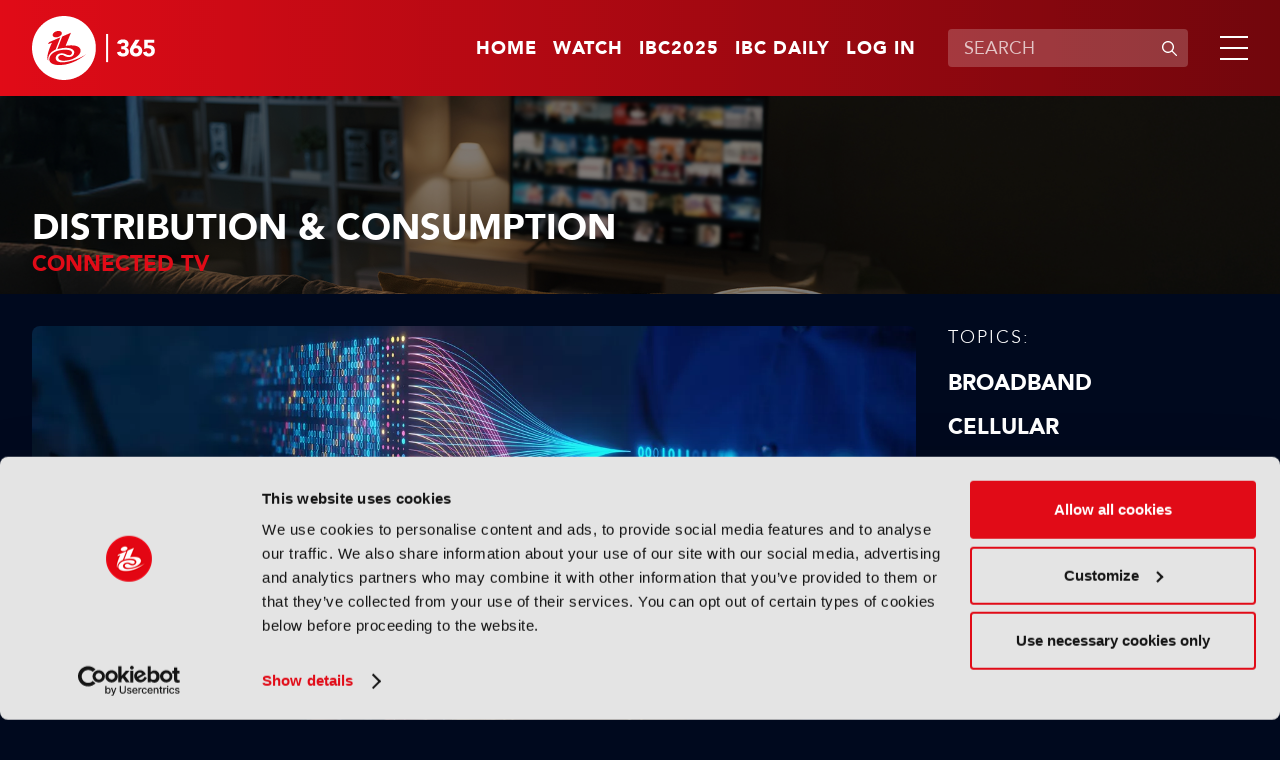

--- FILE ---
content_type: text/html;charset=UTF-8
request_url: https://www.ibc.org/distribution-consumption/connected-tv
body_size: 11536
content:
<!DOCTYPE html>
<html lang="en">

	<head><link rel="canonical" href="https://production-ibc.aws-eu-west-1.j.jahia.com/distribution-consumption/connected-tv" />
	    <meta charset="utf-8">
		<meta name="viewport" content="width=device-width, initial-scale=1" />
		
		<meta name="google-site-verification" content="eiEWTcQaLokAuhAvR_nKlYe0eJddrwnxYJP5enaV_dY" />
		<title>Connected TV | IBC365</title>
		
		<meta property="og:title" content="Connected TV | IBC365" />
		<meta property="og:url" content="https://www.ibc.org/distribution-consumption/connected-tv" />
		
		<meta name="description" content="Explore how Connected TV (CTV) is transforming content distribution and audience engagement. Discover innovations in streaming, targeted advertising, and interactive TV experiences. Stay informed with IBC's expert insights into Connected TV trends and technologies." /><meta name="keywords" content="Connected TV, CTV, streaming media, targeted advertising, interactive TV, content distribution, smart TV, audience engagement,, CTV trends, IBC insights" /><meta name="robots" content="index,follow" /><meta name="msapplication-TileColor" content="#ffffff" />
	    <meta name="msapplication-TileImage" content="/modules/ibc-templates/img/template/mstile-144x144.png" />
	    <link rel="icon" href="https://cztrawrdwa.cloudimg.io/https://www.ibc.org/modules/ibc-templates/img/template/favicon-32x32.png" />
	    <!--[if IE]><link rel="shortcut icon" href="/modules/ibc-templates/img/template/favicon.ico" /><![endif]-->
	    <link rel="apple-touch-icon-precomposed" href="https://cztrawrdwa.cloudimg.io/https://www.ibc.org/modules/ibc-templates/img/template/apple-touch-icon-precomposed.png" />
	    
<link rel="stylesheet" href="/modules/ibc-templates/css/all-jahia.css?timestamp=20250912" type="text/css" media="all">
<!--<link rel="stylesheet" href="/modules/ibc-templates/css/print.css" type="text/css" media="print">-->
	    <script src="/modules/ibc-templates/javascript/lib/jquery-3.7.1.min.js"></script>
	    <script src="/modules/ibc-templates/javascript/init.js"></script>
		<!-- <script async src="https://securepubads.g.doubleclick.net/tag/js/gpt.js"></script> -->
		
		<script type='text/javascript'>
			var sectionName = '';
		  	var googletag = googletag || {};
		  	googletag.cmd = googletag.cmd || [];
		  	(function() {
			    var gads = document.createElement('script');
			    gads.async = true;
			    gads.type = 'text/javascript';
			    var useSSL = 'https:' == document.location.protocol;
			    gads.src = (useSSL ? 'https:' : 'http:') +
			      '//www.googletagservices.com/tag/js/gpt.js';
			    var node = document.getElementsByTagName('script')[0];
			    node.parentNode.insertBefore(gads, node);
		  	})();
		</script>

		<style type="text/css">
			.video-js .vjs-overlay{color:#fff;position:absolute;text-align:center}
			.video-js .vjs-overlay-no-background{max-width:33%}
			.video-js .vjs-overlay-background{background-color:#646464;background-color:rgba(255,255,255,0.4);border-radius:3px;padding:10px;width:33%}
			.video-js .vjs-overlay-top-left{top:5px;left:5px}
			.video-js .vjs-overlay-top{left:50%;margin-left:-16.5%;top:5px}
			.video-js .vjs-overlay-top-right{right:5px;top:5px}
			.video-js .vjs-overlay-right{right:5px;top:50%;transform:translateY(-50%)}
			.video-js .vjs-overlay-bottom-right{bottom:3.5em;right:5px}
			.video-js .vjs-overlay-bottom{bottom:3.5em;left:50%;margin-left:-16.5%}
			.video-js .vjs-overlay-bottom-left{bottom:3.5em;left:5px}
			.video-js .vjs-overlay-left{left:5px;top:50%;transform:translateY(-50%)}
			.video-js .vjs-overlay-center{left:50%;margin-left:-16.5%;top:50%;transform:translateY(-50%)}
			.video-js .vjs-no-flex .vjs-overlay-left,.video-js .vjs-no-flex .vjs-overlay-center,.video-js .vjs-no-flex .vjs-overlay-right{margin-top:-15px}
		</style>
	



<script type="application/json" id="jahia-data-ctx">{"contextPath":"","lang":"en","uilang":"en","siteUuid":"1bb99c1a-1705-4b52-955a-801ed8cd2f4a","wcag":true,"ckeCfg":""}</script>
<script type="application/json" id="jahia-data-ck">{"path":"/modules/ckeditor/javascript/","lng":"en_US"}</script>
<script id="staticAssetJavascript0" src="/generated-resources/efa18ed768163b768ba0f9113b32db7e.min.js"  ></script>
<script type="text/javascript" nonce="NmE5ZDg2NGEtNGU4Yy00NmIyLWFmMWYtOTQxNThjZDJiMDEw">
    window.digitalDataOverrides = [];
    window.digitalData = {
        "scope": "ibc",
        "site": {
            "siteInfo": {
                "siteID": "1bb99c1a-1705-4b52-955a-801ed8cd2f4a"
            }
        },
        "page": {
            "pageInfo": {
                "pageID": "7faaf7a0-f813-40d7-ae89-11239c953462",
                "nodeType": "jnt:page",
                "pageName": "Connected TV",
                "pagePath": "/sites/ibc/home/themes/distribution-consumption/connected-tv",
                "templateName": "default",
                "destinationURL": document.location.origin + document.location.pathname,
                "destinationSearch": document.location.search,
                "referringURL": null,
                "language": "en",
                "categories": [],
                "tags": []
            },
            "consentTypes":[
                
            ]
        },
            "interests":{
                "subtheme-connected-tv":10,"maintheme-distribution-consumption":5
            },
        "events": [],
        "contextServerPublicUrl": "/modules/jexperience/proxy/ibc",
        "sourceLocalIdentifierMap" : {},
        "wemInitConfig":  {
            "contextServerUrl" : "/modules/jexperience/proxy/ibc",
            "isPreview": false,
            "timeoutInMilliseconds": 1500,
            "dxUsername" : "guest",
            "contextServerCookieName" : "context-profile-id",
            "activateWem": false,
            "enableWemActionUrl": "/en/sites/ibc.enableWem.do",
            "requiredProfileProperties": ['j:nodename'],
            "requiredSessionProperties": [],
            "requireSegments": false,
            "requireScores": false
        }, 
    };

   // Expose Wem init functions  
   wem.init();
  </script>

<script type="application/javascript">
		if(window.digitalDataOverrides){
			window.digitalDataOverrides.push({
		       page: {
		           pageInfo: {
		        	   	theme: "distribution-consumption"
		        	   
		        	   	,subTheme: "connected-tv"
		        	   
		       		}
		       }
		   });
		}
		
	</script>

<script type="application/json" id="jahia-data-aggregatedjs">{"scripts":["/modules/jexperience/javascript/jexperience/dist/3_5_1/wem.min.js"]}</script>

<script type="text/javascript" src="/modules/CsrfServlet"></script>
</head>
	
	<body class="">
		<!-- Google Tag Manager --> 
			<script type="text/javascript">
				(function(w,d,s,l,i){w[l]=w[l]||[];w[l].push({'gtm.start': 
				new Date().getTime(),event:'gtm.js'});var f=d.getElementsByTagName(s)[0], 
				j=d.createElement(s),dl=l!='dataLayer'?'&l='+l:'';j.async=true;j.src= 
				'//www.googletagmanager.com/gtm.js?id='+i+dl;f.parentNode.insertBefore(j,f); 
				})(window,document,'script','dataLayer','GTM-MGD9VW6');
			</script> 
			<!-- End Google Tag Manager --> 
		<div class="zo-page" id="7faaf7a0-f813-40d7-ae89-11239c953462" data-type="jnt:page">
            
            <header class="zo-header" role="banner" id="Header">
    <div class="zo-wrapper">
        <div class="tp-logo">
            <a href="https://www.ibc.org" title="Go to home"><img src="https://cztrawrdwa.cloudimg.io/https://www.ibc.org/modules/ibc-templates/img/template/ibc-logo-365-white.svg" width="185" height="96" alt="Go to home"></a>
        </div>
        <nav class="tp-sup-navigation" role="navigation" aria-label="Superior navigation">	
			<ul>
	<li class="is-mobile-tablet-hidden"><a href="https://www.ibc.org">Home</a></li>
	<li><a class=""  target="_self"  href="/watch"  >Watch</a></li>
	<li><a class=""  target="_blank"  href="https://show.ibc.org"  >IBC2025</a></li>
	<li><a class=""  target="_self"  href="/home/ibc-daily.html"  >IBC Daily</a></li>
	<li><a href="/log-in">Log in</a></li>
				</ul></nav>
         <div class="tp-search">
	            <form data-ga-cat="search" data-ga-act="search" data-ga="header" class="tp-search-form js-global-search" method="get" action="/search-results" id="HeaderSearchForm">
	                <label for="q" aria-label="Enter keywords">Enter keywords</label>
	                <div class="tp-field-group">
	                    <input type="search" autocomplete="off" name="q" id="q" placeholder="SEARCH" maxlength="120" title="Enter keywords" value="">
	                    <div class="tp-search-autocomplete js-search-autocomplete" data-url="/home.autocomplete.html.ajax">
                            
                        </div>
	                    <button disabled type="submit" title="Submit search">
	                        <svg aria-hidden="true" viewBox="0 0 16 16" width="16" height="16" xmlns="http://www.w3.org/2000/svg">
	                            <path d="M11.687 10.746a6 6 0 1 0-.94.94l4.116 4.118a.665.665 0 1 0 .94-.94l-4.116-4.118ZM11.67 7a4.67 4.67 0 1 1-9.34 0 4.67 4.67 0 0 1 9.34 0Z"/>
	                        </svg>
	                        <span>Submit search</span>
	                    </button>
	                </div>
	            </form>
	        </div>
	    <div class="tp-burger">
            <a class="js-tp-panel-trigger" href="#NavigationPanel" aria-controls="NavigationPanel" aria-label="Open/Close mavigation menu" role="button" aria-haspopup="true" aria-expanded="false"><span></span></a>
        </div>
    </div>
    <div class="tp-panel-navigation js-tp-panel-content" id="NavigationPanel">
        <div class="zo-wrapper">
            <nav class="tp-sup-navigation" role="navigation" aria-hidden="true">
            	<ul>
	<li><a class=""  target="_self"  href="/watch"  >Watch</a></li>
	<li><a class=""  target="_blank"  href="https://show.ibc.org"  >IBC2025</a></li>
	<li><a class=""  target="_self"  href="/home/ibc-daily.html"  >IBC Daily</a></li>
	<li><a href="/log-in"><svg role="img" aria-label="Log in" width="24" height="24" viewBox="0 0 16 16" xmlns="http://www.w3.org/2000/svg"><path d="M11.5 4.5a3.5 3.5 0 1 1-7 0 3.5 3.5 0 0 1 7 0ZM5.444 10A4.444 4.444 0 0 0 1 14.444c0 .307.249.556.556.556h12.888a.556.556 0 0 0 .556-.556A4.444 4.444 0 0 0 10.556 10H5.444Z"></path></svg></a></li>
				</ul></nav>
            <nav class="tp-main-navigation" role="navigation" aria-label="Main navigation">
                <ul>
                   <li><a class="js-tp-panel-trigger" href="#NavigationLevel2-0" aria-controls="NavigationLevel2-0" role="button" aria-haspopup="true" aria-expanded="false">Accelerating Innovation</a>
                           <ul id="NavigationLevel2-0" class="js-tp-panel-content">
                            	<li class="major"><a href="/accelerating-innovation">Accelerating Innovation</a></li>
                         		<li><a href="/accelerating-innovation/ibc-accelerators">IBC Accelerators</a></li>
		                      		<li><a href="/accelerating-innovation/ibc-technical-papers">Tech Papers Hub</a></li>
		                      		<li><a href="/accelerating-innovation/intellectual-property">Intellectual property</a></li>
		                      		</ul>
                        </li>
                   <li><a class="js-tp-panel-trigger" href="#NavigationLevel2-1" aria-controls="NavigationLevel2-1" role="button" aria-haspopup="true" aria-expanded="false">Artificial Intelligence </a>
                           <ul id="NavigationLevel2-1" class="js-tp-panel-content">
                            	<li class="major"><a href="/artificial-intelligence">Artificial Intelligence </a></li>
                         		<li><a href="/artificial-intelligence/ai-audio">AI Audio</a></li>
		                      		<li><a href="/artificial-intelligence/ai-post-production">AI Post-Production</a></li>
		                      		<li><a href="/artificial-intelligence/deep-fakes-digital-replicas">Deep Fakes & Digital Replicas</a></li>
		                      		<li><a href="/artificial-intelligence/ethics">Ethics</a></li>
		                      		<li><a href="/artificial-intelligence/genai">GenAI</a></li>
		                      		<li><a href="/artificial-intelligence/machine-learning">Machine Learning</a></li>
		                      		<li><a href="/artificial-intelligence/scraping-training">Scraping & Training</a></li>
		                      		</ul>
                        </li>
                   <li><a class="js-tp-panel-trigger" href="#NavigationLevel2-2" aria-controls="NavigationLevel2-2" role="button" aria-haspopup="true" aria-expanded="false">Connective Tech </a>
                           <ul id="NavigationLevel2-2" class="js-tp-panel-content">
                            	<li class="major"><a href="/connective-tech">Connective Tech </a></li>
                         		<li><a href="/connective-tech/5g">5G</a></li>
		                      		<li><a href="/connective-tech/6g">6G</a></li>
		                      		<li><a href="/connective-tech/cloud">Cloud</a></li>
		                      		<li><a href="/connective-tech/digital-audio-workstation">Digital Audio Workstation</a></li>
		                      		<li><a href="/connective-tech/edge-computing">Edge Computing</a></li>
		                      		<li><a href="/connective-tech/ip-workflows">IP Workflows</a></li>
		                      		<li><a href="/connective-tech/network-slicing">Network Slicing</a></li>
		                      		</ul>
                        </li>
                   <li><a class="js-tp-panel-trigger" href="#NavigationLevel2-3" aria-controls="NavigationLevel2-3" role="button" aria-haspopup="true" aria-expanded="false">IBC Show</a>
                           <ul id="NavigationLevel2-3" class="js-tp-panel-content">
                            	<li class="major"><a href="/ibc-show">IBC Show</a></li>
                         		<li><a href="/ibc-show/ibc2024">IBC2024</a></li>
		                      		<li><a href="/ibc-show/ibc2023">IBC2023</a></li>
		                      		<li><a href="/ibc-show/ibc2025">IBC2025</a></li>
		                      		</ul>
                        </li>
                   <li><a class="js-tp-panel-trigger" href="#NavigationLevel2-4" aria-controls="NavigationLevel2-4" role="button" aria-haspopup="true" aria-expanded="false">Immersive Tech </a>
                           <ul id="NavigationLevel2-4" class="js-tp-panel-content">
                            	<li class="major"><a href="/immersive-tech">Immersive Tech </a></li>
                         		<li><a href="/immersive-tech/ar">AR</a></li>
		                      		<li><a href="/immersive-tech/immersive-audio">Immersive Audio</a></li>
		                      		<li><a href="/immersive-tech/metaverse">Metaverse</a></li>
		                      		<li><a href="/immersive-tech/mr">MR</a></li>
		                      		<li><a href="/immersive-tech/spatial-computing">Spatial Computing</a></li>
		                      		<li><a href="/immersive-tech/volumetric-video">Volumetric Video</a></li>
		                      		<li><a href="/immersive-tech/vr">VR</a></li>
		                      		<li><a href="/immersive-tech/xr">XR</a></li>
		                      		</ul>
                        </li>
                   <li><a class="js-tp-panel-trigger" href="#NavigationLevel2-5" aria-controls="NavigationLevel2-5" role="button" aria-haspopup="true" aria-expanded="false">OTT & Streaming </a>
                           <ul id="NavigationLevel2-5" class="js-tp-panel-content">
                            	<li class="major"><a href="/ott-streaming">OTT & Streaming </a></li>
                         		<li><a href="/ott-streaming/avod">AVOD</a></li>
		                      		<li><a href="/ott-streaming/cdns">CDNs</a></li>
		                      		<li><a href="/ott-streaming/fast">FAST</a></li>
		                      		<li><a href="/ott-streaming/svod">SVOD</a></li>
		                      		<li><a href="/ott-streaming/tvod">TVOD</a></li>
		                      		</ul>
                        </li>
                   <li><a class="js-tp-panel-trigger" href="#NavigationLevel2-6" aria-controls="NavigationLevel2-6" role="button" aria-haspopup="true" aria-expanded="false">People & Purpose </a>
                           <ul id="NavigationLevel2-6" class="js-tp-panel-content">
                            	<li class="major"><a href="/people-purpose">People & Purpose </a></li>
                         		<li><a href="/people-purpose/acquisition-retention">Acquisition & Retention</a></li>
		                      		<li><a href="/people-purpose/dei">Diversity, equity & inclusion</a></li>
		                      		<li><a href="/people-purpose/skills-training">Skills & Training</a></li>
		                      		<li><a href="/people-purpose/sustainability">Sustainability</a></li>
		                      		</ul>
                        </li>
                   <li><a class="js-tp-panel-trigger" href="#NavigationLevel2-7" aria-controls="NavigationLevel2-7" role="button" aria-haspopup="true" aria-expanded="false">Production</a>
                           <ul id="NavigationLevel2-7" class="js-tp-panel-content">
                            	<li class="major"><a href="/production">Production</a></li>
                         		<li><a href="/production/audio-tech">Audio Tech</a></li>
		                      		<li><a href="/production/camera-tech">Camera Tech</a></li>
		                      		<li><a href="/production/content-acquisition">Content Acquisition</a></li>
		                      		<li><a href="/production/ip-production">IP Production</a></li>
		                      		<li><a href="/production/led-volumes">LED Volumes</a></li>
		                      		<li><a href="/production/live-production">Live Production</a></li>
		                      		<li><a href="/production/outside-broadcast-ob">Outside Broadcast (OB)</a></li>
		                      		<li><a href="/production/remote-production">Remote Production</a></li>
		                      		<li><a href="/production/sports-production">Sports Production</a></li>
		                      		<li><a href="/production/storytelling">Storytelling</a></li>
		                      		<li><a href="/production/studio-production">Studio Production</a></li>
		                      		</ul>
                        </li>
                   <li><a class="js-tp-panel-trigger" href="#NavigationLevel2-8" aria-controls="NavigationLevel2-8" role="button" aria-haspopup="true" aria-expanded="false">Virtual Production</a>
                           <ul id="NavigationLevel2-8" class="js-tp-panel-content">
                            	<li class="major"><a href="/virtual-production">Virtual Production</a></li>
                         		<li><a href="/virtual-production/camera-tracking">Camera Tracking</a></li>
		                      		<li><a href="/virtual-production/worldbuilding">Worldbuilding</a></li>
		                      		<li><a href="/virtual-production/motion-capture-performance">Motion Capture & Performance</a></li>
		                      		<li><a href="/virtual-production/rendering-compositing">Rendering & Compositing</a></li>
		                      		<li><a href="/virtual-production/robotic-cameras">Robotic Cameras</a></li>
		                      		</ul>
                        </li>
                   </ul>
            </nav>
            <div class="tp-search">
		            <form class="tp-search-form js-global-search" method="get" action="/search-results">
		                <label for="q2" aria-label="Enter keywords">Enter keywords</label>
		                <div class="tp-field-group">
		                    <input type="search" name="q" id="q2" placeholder="SEARCH" maxlength="120" title="Enter keywords" value="">
		                    <div class="tp-search-autocomplete js-search-autocomplete" data-url="/home.autocomplete.html.ajax">
                            
                        	</div>
		                    <button disabled type="submit" title="Submit search">
		                        <svg aria-hidden="true" viewBox="0 0 16 16" width="16" height="16" xmlns="http://www.w3.org/2000/svg">
                                    <path d="M11.687 10.746a6 6 0 1 0-.94.94l4.116 4.118a.665.665 0 1 0 .94-.94l-4.116-4.118ZM11.67 7a4.67 4.67 0 1 1-9.34 0 4.67 4.67 0 0 1 9.34 0Z"/>
                                </svg>
		                        <span>Submit search</span>
		                    </button>
		                </div>
		            </form>
		        </div>
        	</div>
    </div>
</header><div class="zo-content" role="main" id="Content">
	            
<section class="zo-block sp-bg-picture" id="b97d0b05-a050-432d-82bc-c7b5aff50d36">
    <picture class="bg-picture"><img  src="/files/live/sites/ibc/files/Theme Page Headers/Distribution and Consumption" width="1920" height="675" alt="2074940230" /></picture>
    <div class="zo-wrapper">
        <div class="head-banner">
            <h1 class="section-title">Distribution & Consumption</h1>
            <h2 class="block-title">Connected TV</h2></div>
    </div>
</section>

<section class="zo-block " id="b71249ff-c6a2-4310-acfa-52bc3bf3d6b8">
    <div class="zo-wrapper">
    	<div class="block" id="3c3411ac-2fc5-4791-b417-42af4be1a76c">
			<div class="ad-tag is-mobile-hidden" data-ad="AdBillboard" data-format="full-width" data-width="728" data-height="90" id="3c3411ac-2fc5-4791-b417-42af4be1a76c-0" ></div>
				 	<div class="ad-tag is-tablet-desktop-hidden" data-ad="AdBillboard" data-format="full-width" data-width="300" data-height="250" id="3c3411ac-2fc5-4791-b417-42af4be1a76c-1" ></div>
				</div></div>
</section><section class="zo-block " id="f18c10f0-6acd-4d4e-99ae-322d368817ed">
    <div class="zo-wrapper">
    	<div class="desk-cols">
            <div class="col-side">
            	<div class="block">
    <div class="content-navigation">
    	<div class="content-title">Topics:</div>
        <ul>
            <li><a class="" href="/distribution-consumption/broadband">Broadband</a></li><li><a class="" href="/distribution-consumption/cellular">Cellular</a></li><li><a class="active" href="/distribution-consumption/connected-tv">Connected TV</a></li><li><a class="" href="/distribution-consumption/content-platforms">Content Platforms</a></li><li><a class="" href="/distribution-consumption/digital-radio">Digital Radio</a></li><li><a class="" href="/distribution-consumption/iptv">IPTV</a></li><li><a class="" href="/distribution-consumption/linear-tv">Linear TV</a></li><li><a class="" href="/distribution-consumption/mobile">Mobile</a></li><li><a class="" href="/distribution-consumption/content-discovery">Content discovery</a></li><li><a class="" href="/distribution-consumption/satellite">Satellite</a></li><li><a class="" href="/distribution-consumption/social-media">Social Media</a></li><li><a class="" href="/distribution-consumption/terrestrial">Terrestrial</a></li></ul>
        <div class="content-navigation-select">
	        <span class="custom-select">
		        <select class="js-navigate-to">
		            <option value="" selected="">Choose a topic</option>
		            <option  value="/distribution-consumption/broadband">Broadband</option><option  value="/distribution-consumption/cellular">Cellular</option><option  value="/distribution-consumption/connected-tv">Connected TV</option><option  value="/distribution-consumption/content-platforms">Content Platforms</option><option  value="/distribution-consumption/digital-radio">Digital Radio</option><option  value="/distribution-consumption/iptv">IPTV</option><option  value="/distribution-consumption/linear-tv">Linear TV</option><option  value="/distribution-consumption/mobile">Mobile</option><option  value="/distribution-consumption/content-discovery">Content discovery</option><option  value="/distribution-consumption/satellite">Satellite</option><option  value="/distribution-consumption/social-media">Social Media</option><option  value="/distribution-consumption/terrestrial">Terrestrial</option></select>
	        </span>
	    </div>
	  </div>
	  <div class="content-navigation is-mobile-tablet-hidden">
        <div class="content-title">View other themes:</div>
        <div class="content-navigation-select">
            <span class="custom-select">
	            <select class="js-navigate-to">
	                <option value="" selected>CHOOSE THEME</option>
	                <option value="/accelerating-innovation">ACCELERATING INNOVATION</option><option value="/artificial-intelligence">ARTIFICIAL INTELLIGENCE </option><option value="/connective-tech">CONNECTIVE TECH </option><option value="/ibc-show">IBC SHOW</option><option value="/immersive-tech">IMMERSIVE TECH </option><option value="/ott-streaming">OTT & STREAMING </option><option value="/people-purpose">PEOPLE & PURPOSE </option><option value="/production">PRODUCTION</option><option value="/virtual-production">VIRTUAL PRODUCTION</option></select>
            </span>
        </div>
      </div>
</div>

<div class="block" id="52b22af6-b7a5-4d2f-8a76-f9577defd0d5">
			<div class="ad-tag is-mobile-tablet-hidden" data-ad="AdvertB" data-format="right-column" data-width="300" data-height="600" id="52b22af6-b7a5-4d2f-8a76-f9577defd0d5-0"></div>
				</div></div>
            <div class="col-main">
				<div class="block" id="5ae581da-6618-4c4c-ba43-5a4b5139a7ad">
<div data-interests="{'subTheme-ibc2025':10,'mainTheme-ibc-show':5,'mediaType-features':5,'subMediaType-feature':3}" data-article class="push sp-1" id="e4792946-e16a-4bd9-b7d9-4e1e661ba06a">
   	<a  href="/ibc-show/features/content-everywhere-a-look-back-at-2025/22914"  title="Read more">
   		<picture>
   			<img  src="https://cztrawrdwa.cloudimg.io/https://www.ibc.org/files/live/sites/ibc/files/2025/12-Dec-2025/WC-22Dec/CE-Dec/News/Content Everywhere A look back at 2025.jpg" width="1440" height="810" alt="" /></picture>
    </a>
    <div class="push-texts">
    	<a href="/features" class="thumb-tag">Features</a><a  href="/ibc-show/features/content-everywhere-a-look-back-at-2025/22914"  title="Read more">
	    	<h3 class="push-title">Content Everywhere: A look back at 2025</h3>
            <div class="push-more">Read now</div>
            	</a>
    </div>
</div></div><div class="block" data-offset="0" data-limit="17" data-end="100" id="cfedb45e-7308-4392-99a6-9c6d98a1bb89">
<div class="thumbs-grid-list sp-1  js-articles-list">
			<div data-interests="{'mainTheme-monetisation':5,'subMediaType-news':3,'mediaType-news':2,'subTheme-metadata':10}" data-article class="thumb sp-3" id="646f26d0-92b3-4962-86b7-16ad66cc3c5a">
	<a href="/news" class="thumb-tag">News</a><a  href="/monetisation/news/bitmovin-ties-with-thinkanalytics/22907"  title="Read more">
        <picture>
        	<img  loading="lazy"  src="https://cztrawrdwa.cloudimg.io/https://www.ibc.org/files/live/sites/ibc/files/2025/12-Dec-2025/WC-22Dec/CE-Dec/News/Bitmovin ties with ThinkAnalytics.jpg?t=sq736px" width="736" height="736" alt="" /></picture>
        <div class="thumb-texts">
            <h3 class="thumb-title">Bitmovin ties with ThinkAnalytics</h3>
        </div>
    </a>
</div><div data-interests="{'subTheme-connected-tv':10,'mainTheme-ott-streaming':5,'subMediaType-news':3,'mediaType-news':2}" data-article class="thumb sp-1" id="77c0ba83-fe0f-4092-a05c-74d597799296">
	<a href="/news" class="thumb-tag">News</a><a  href="/ott-streaming/news/telus-expands-tv-offering-with-support-from-3ss/22844"  title="Read more">
        <picture>
        	<img  loading="lazy"  src="https://cztrawrdwa.cloudimg.io/https://www.ibc.org/files/live/sites/ibc/files/2025/11-Nov-2025/WC-24Nov/CE-Nov/News/3SS.png" width="1440" height="810" alt="Telus expands TV+ offering with support from 3SS" /></picture>
        <div class="thumb-texts">
            <h3 class="thumb-title">Telus expands TV+ offering with support from 3SS</h3>
        </div>
    </a>
</div><div data-interests="{'subTheme-machine-learning':10,'mainTheme-artificial-intelligence':5,'mediaType-features':5,'subMediaType-feature':3}" data-article class="thumb sp-1" id="7bde9c9c-64d6-4655-a95e-ca6093c75b35">
	<a href="/features" class="thumb-tag">Features</a><a  href="/artificial-intelligence/features/content-everywhere-disruptive-forces-in-2025-from-ai-to-roi-and-sgai/22839"  title="Read more">
        <picture>
        	<img  loading="lazy"  src="https://cztrawrdwa.cloudimg.io/https://www.ibc.org/files/live/sites/ibc/files/2025/11-Nov-2025/WC-24Nov/CE-Nov/Feature/shutterstock_2500256827 (1).jpg" width="1440" height="810" alt="" /></picture>
        <div class="thumb-texts">
            <h3 class="thumb-title">Content Everywhere: Disruptive forces in 2025, from AI to ROI and SGAI</h3>
        </div>
    </a>
</div><div data-interests="{'mainTheme-ott-streaming':5,'subTheme-svod':10,'subMediaType-news':3,'mediaType-news':2}" data-article class="thumb sp-1" id="814aa137-f367-467c-b384-131c58f0ed9e">
	<a href="/news" class="thumb-tag">News</a><a  href="/ott-streaming/news/apps-replace-over-the-air-transmission-as-most-popular-way-to-watch-tv/22819"  title="Read more">
        <picture>
        	<img  loading="lazy"  src="https://cztrawrdwa.cloudimg.io/https://www.ibc.org/files/live/sites/ibc/files/2025/11-Nov-2025/News/10th November/3. TIVO.png" width="1216" height="682" alt="" /></picture>
        <div class="thumb-texts">
            <h3 class="thumb-title">Apps become most popular way to watch TV</h3>
        </div>
    </a>
</div><div data-interests="{'mainTheme-distribution-consumption':5,'subTheme-Content discovery':10,'subMediaType-news':3,'mediaType-news':2}" data-article class="thumb sp-1" id="dd243fc9-62a5-427e-9f8d-9695da1d19c8">
	<a href="/news" class="thumb-tag">News</a><a  href="/distribution-consumption/news/uk-mps-call-on-chancellor-to-introduce-tax-relief-for-film-promotion/22800"  title="Read more">
        <picture>
        	<img  loading="lazy"  src="/files/live/sites/ibc/files/2025/11-Nov-2025/News/2. Culture committee.jpg" width="1440" height="810" alt="UK MPs call on Chancellor to introduce tax relief for film promotion" /></picture>
        <div class="thumb-texts">
            <h3 class="thumb-title">UK MPs call on Chancellor to introduce tax relief for film promotion</h3>
        </div>
    </a>
</div><div data-interests="{'mainTheme-distribution-consumption':5,'subTheme-linear-tv':10,'subMediaType-news':3,'mediaType-news':2}" data-article class="thumb sp-1" id="ac207fd3-7980-4fb1-9dd8-144aa86ad710">
	<a href="/news" class="thumb-tag">News</a><a  href="/distribution-consumption/news/uk-tv-switch-off-date-could-leave-5-4-million-households-without-access/22787"  title="Read more">
        <picture>
        	<img  loading="lazy"  src="https://cztrawrdwa.cloudimg.io/https://www.ibc.org/files/live/sites/ibc/files/2025/10-Oct-2025/WC-27Oct/News/5. TV switch off Shutterstock pic.jpg" width="1440" height="810" alt="TV Switch off" /></picture>
        <div class="thumb-texts">
            <h3 class="thumb-title">UK TV switch-off date could leave 5.4 million households without access</h3>
        </div>
    </a>
</div><div data-interests="{'subTheme-connected-tv':10,'mainTheme-connective-tech':5,'subMediaType-news':3,'mediaType-news':2}" data-article class="thumb sp-1" id="963c6c4a-875e-4d14-989f-9a4edeed17d3">
	<a href="/news" class="thumb-tag">News</a><a  href="/connective-tech/news/accedo-helps-flosports-extend-services-to-smart-tvs/22779"  title="Read more">
        <picture>
        	<img  loading="lazy"  src="https://cztrawrdwa.cloudimg.io/https://www.ibc.org/files/live/sites/ibc/files/2025/10-Oct-2025/WC-27Oct/CE-Oct25/News/Accedo.png" width="960" height="540" alt="Accedo said it has enabled sports media company FloSports to expand its service to Samsung and Vizio smart TVs" /></picture>
        <div class="thumb-texts">
            <h3 class="thumb-title">Accedo helps FloSports extend services to smart TVs</h3>
        </div>
    </a>
</div><div data-interests="{'subTheme-connected-tv':10,'subMediaType-video-interview':3,'mainTheme-distribution-consumption':5,'mediaType-Interviews':5}" data-article class="thumb sp-1" id="42851197-3399-4a23-95a4-13cdf80043ae">
	<a href="/interviews" class="thumb-tag">Interview</a><a  href="/distribution-consumption/Interviews/raymundo-barros/22766"  title="Play video">
        <picture>
        	<img  loading="lazy"  src="https://cztrawrdwa.cloudimg.io/https://www.ibc.org/files/live/sites/ibc/files/2025/10-Oct-2025/WC-20Oct/Interview-RaymundoBarros/Raymundo Barros.png" width="1180" height="664" alt="" /></picture>
        <div class="thumb-texts">
            <span aria-hidden="true" role="img" class="ic-play"></span>
            <h3 class="thumb-title">Digital, free-to-air TV channel to rival big tech</h3>
        </div>
    </a>
</div><div data-interests="{'subTheme-connected-tv':10,'mainTheme-accelerating-innovation':5,'mediaType-tutorials':5,'subMediaType-tutorial-highlight':3}" data-article class="thumb sp-1" id="1e414c29-2322-4c65-acb0-bf5ad56e978a">
	<a href="/tutorials" class="thumb-tag">Tutorials</a><a  href="/accelerating-innovation/tutorials/measuring-the-value-of-the-tv-homepage/22738"  title="Play video">
        <picture>
        	<img  loading="lazy"  src="https://cztrawrdwa.cloudimg.io/https://www.ibc.org/files/live/sites/ibc/files/2025/10-Oct-2025/WC-6Oct/Measuring the value of the TV homepage1.png" width="1170" height="658" alt="" /></picture>
        <div class="thumb-texts">
            <span aria-hidden="true" role="img" class="ic-play"></span>
            <h3 class="thumb-title">Measuring the value of the TV homepage</h3>
        </div>
    </a>
</div><div data-interests="{'subTheme-connected-tv':10,'mainTheme-accelerating-innovation':5,'subMediaType-tutorial':3,'mediaType-tutorials':5}" data-article class="thumb sp-1" id="30818325-c359-4537-bc8a-07ac80489e94">
	<a href="/tutorials" class="thumb-tag">Tutorials</a><a  href="/accelerating-innovation/tutorials/accelerating-innovation-tutorial-ep-2-measuring-the-value-of-the-connected-tv-screen/22724"  title="Play video">
        <picture>
        	<img  loading="lazy"  src="https://cztrawrdwa.cloudimg.io/https://www.ibc.org/files/live/sites/ibc/files/2025/10-Oct-2025/Accelerating Innovation – Tutorial, Ep 2 Measuring the value of the connected TV screen.png" width="908" height="511" alt="" /></picture>
        <div class="thumb-texts">
            <span aria-hidden="true" role="img" class="ic-play"></span>
            <h3 class="thumb-title">Accelerating Innovation – Tutorial, Ep 2: Measuring the value of the connected TV screen</h3>
        </div>
    </a>
</div><div data-interests="{'subTheme-connected-tv':10,'subMediaType-video-interview':3,'mainTheme-immersive-tech':5,'mediaType-Interviews':5}" data-article class="thumb sp-1" id="8598531b-eb30-4570-95e1-8924f0f49f87">
	<a href="/interviews" class="thumb-tag">Interview</a><a  href="/immersive-tech/Interviews/dolby-at-ibc2025/22721"  title="Play video">
        <picture>
        	<img  loading="lazy"  src="https://cztrawrdwa.cloudimg.io/https://www.ibc.org/files/live/sites/ibc/files/2025/10-Oct-2025/Dolby Jason Power.png" width="903" height="508" alt="" /></picture>
        <div class="thumb-texts">
            <span aria-hidden="true" role="img" class="ic-play"></span>
            <h3 class="thumb-title">Latest from Dolby designed to transform sports streaming experience</h3>
        </div>
    </a>
</div><div data-interests="{'subTheme-fast':10,'mainTheme-ott-streaming':5,'subMediaType-news':3,'mediaType-news':2}" data-article class="thumb sp-1" id="f8f836c8-1be8-45d5-9f11-88798de73141">
	<a href="/news" class="thumb-tag">News</a><a  href="/ott-streaming/news/channel-4-launches-first-ever-fast-channels-on-freely/22710"  title="Read more">
        <picture>
        	<img  loading="lazy"  src="https://cztrawrdwa.cloudimg.io/https://www.ibc.org/files/live/sites/ibc/files/2025/9-Sep-2025/News/Tim's News/WC 29th September/Freely/3. Freely.png" width="1440" height="810" alt="" /></picture>
        <div class="thumb-texts">
            <h3 class="thumb-title">Channel 4 launches first-ever FAST channels on Freely</h3>
        </div>
    </a>
</div><div data-interests="{'subTheme-connected-tv':10,'subMediaType-product-news':3,'mainTheme-distribution-consumption':5,'mediaType-news':2}" data-article class="thumb sp-1" id="5380f751-8152-483f-ba8d-9a646066e3e4">
	<a href="/news" class="thumb-tag">News</a><a  href="/distribution-consumption/news/norigin-media-partners-with-soundcloud/22649"  title="Read more">
        <picture>
        	<img  loading="lazy"  src="https://cztrawrdwa.cloudimg.io/https://www.ibc.org/files/live/sites/ibc/files/2025/10-Oct-2025/CE-Sept-Oct/News/Norigin.png" width="1440" height="810" alt="Norigin Media partners with SoundCloud" /></picture>
        <div class="thumb-texts">
            <h3 class="thumb-title">Norigin Media partners with SoundCloud</h3>
        </div>
    </a>
</div><div data-interests="{'subMediaType-video-interview':3,'mainTheme-connective-tech':5,'subTheme-cloud':10,'mediaType-Interviews':5}" data-article class="thumb sp-1" id="584ea8f1-1ac2-4675-a41b-e238b722b570">
	<a href="/interviews" class="thumb-tag">Interview</a><a  href="/connective-tech/Interviews/future-tech-tcs-to-display-ai-powered-broadcast-as-a-service-solution/22307"  title="Play video">
        <picture>
        	<img  loading="lazy"  src="/files/live/sites/ibc/files/2025/9-Sep-2025/Feature/FUTURE TECH VIDEO INTERVIEWS/tata" width="1440" height="810" alt="tata" /></picture>
        <div class="thumb-texts">
            <span aria-hidden="true" role="img" class="ic-play"></span>
            <h3 class="thumb-title">Future Tech: TCS to display AI-powered broadcast as a service solution</h3>
        </div>
    </a>
</div><div data-interests="{'subTheme-fast':10,'mainTheme-ott-streaming':5,'subMediaType-news':3,'mediaType-news':2}" data-article class="thumb sp-1" id="fc660260-5023-43f2-9b96-dfa14ddc66f5">
	<a href="/news" class="thumb-tag">News</a><a  href="/ott-streaming/news/roku-to-launch-fast-channels-in-uk-market/22234"  title="Read more">
        <picture>
        	<img  loading="lazy"  src="/files/live/sites/ibc/files/2025/9-Sep-2025/News/Tim's News/roku-resized" width="1440" height="810" alt="Roku resized" /></picture>
        <div class="thumb-texts">
            <h3 class="thumb-title">Roku to launch FAST channels in UK market </h3>
        </div>
    </a>
</div><div data-interests="{'mainTheme-ad-tech':5,'subMediaType-interview':3,'mediaType-Interviews':5,'subTheme-programmatic-addressable-platforms':10}" data-article class="thumb sp-1" id="ed9b88d1-1f8e-4e8d-92d3-2f632326c3bd">
	<a href="/interviews" class="thumb-tag">Interview</a><a  href="/ad-tech/Interviews/ibc-conference-googles-justin-gupta-on-how-to-maximise-digital-revenues-with-ad-tech/22229"  title="Read more">
        <picture>
        	<img  loading="lazy"  src="/files/live/sites/ibc/files/2025/9-Sep-2025/Feature/Interview - Google/google-partners" width="1440" height="810" alt="google partners" /></picture>
        <div class="thumb-texts">
            <h3 class="thumb-title">IBC Conference: Google’s Justin Gupta on how to “maximise digital revenues” with ad-tech </h3>
        </div>
    </a>
</div><div data-interests="{'subTheme-fast':10,'mainTheme-ott-streaming':5,'mediaType-features':5,'subMediaType-feature':3}" data-article class="thumb sp-1" id="a83f4582-5cde-42b3-9d3a-f32924da5389">
	<a href="/features" class="thumb-tag">Features</a><a  href="/ott-streaming/features/ibc-conference-roku-on-the-value-of-out-of-app-discovery/22144"  title="Read more">
        <picture>
        	<img  loading="lazy"  src="https://cztrawrdwa.cloudimg.io/https://www.ibc.org/files/live/sites/ibc/files/2025/8-Aug-2025/WC-11Aug/Feature/Roku interview/Roku Voice Remote Pro (2nd edition) - source - Roku.jpg" width="1440" height="810" alt="" /></picture>
        <div class="thumb-texts">
            <h3 class="thumb-title">IBC Conference: Roku on the value of out-of-app discovery </h3>
        </div>
    </a>
</div></div>
	    <div class="buttons-group sp-center"><a id="LoadMore" href="/home/themes/distribution-consumption/connected-tv/pagecontent/theme-subtheme-page/columns-structure/list.list.html.ajax" data-href="/distribution-consumption/connected-tv" class="load-more js-load-more">More</a></div>
		</div></div>
        </div>
    </div>
</section><section class="zo-block " id="810971af-9caf-4000-baf2-62a850feb8b7">
    <div class="zo-wrapper">
    	<div class="block" id="47638df9-2f63-4140-bb85-a5fa4483c526">
			<div class="ad-tag is-mobile-hidden" data-ad="AdMastLeader" data-format="full-width" data-width="728" data-height="90" id="47638df9-2f63-4140-bb85-a5fa4483c526-0" ></div>
				 	<div class="ad-tag is-tablet-desktop-hidden" data-ad="AdMastLeader" data-format="full-width" data-width="300" data-height="250" id="47638df9-2f63-4140-bb85-a5fa4483c526-1" ></div>
				</div></div>
</section></div>
	        <footer class="zo-footer" role="contentinfo" id="Footer">
	            <div class="zo-wrapper">
				    <div class="zo-main-footer" id="4d4cd6f0-1a6f-437d-b563-4570bee615f0">
	<div class="tp-brand">
		<img src="https://cztrawrdwa.cloudimg.io/https://www.ibc.org/modules/ibc-templates/img/template/ibc-logo-365-red.svg"
			width="185" height="96" alt="IBC 365">
		<div class="group wysiwyg"><p>IBC sits at the global crossroads of the media, entertainment and technology industries providing an informative, innovative and engaging experience. Always at the forefront of industry innovation.</p>
</div>
		</div>
	<nav class="tp-footer-navigation" role="navigation" aria-label="Footer links">
		<ul>
	<li><a class=""  target="_blank"  href="https://show.ibc.org/ibc-board"  >IBC Board</a></li>
	<li><a class=""  target="_blank"  href="https://show.ibc.org/ibc-council"  >IBC Council</a></li>
	<li><a class=""  target="_blank"  href="/ibc-policies"  >IBC Policies</a></li>
	</ul><ul>
	<li><a class=""  target="_self"  href="/about-us"  >About us</a></li>
	<li><a class=""  target="_self"  href="/contact-us"  >Contact us</a></li>
	<li><a class=""  target="_blank"  href="https://show.ibc.org/careers"  >Careers</a></li>
	</ul></nav>
	<div class="tp-footer-actions">
		<div class="tp-newsletter">
				<span>Subscribe to our newsletter</span>
				<a href="/log-in" class="tp-button">Sign up for free</a>
			</div>
		<ul class="tp-social-links">
			<li><a href="https://www.facebook.com/IBCShow?v=wall"
					title="IBC Facebook" target="_blank"> <svg role="img"
							aria-label="Facebook logo" width="24" height="24"
							viewBox="0 0 24 24" xmlns="http://www.w3.org/2000/svg">
	            <path d="M9.96779 21.9995V13.2495H6.99976V9.62993H9.96779V6.87124C9.96779 3.73299 11.713 1.99951 14.3831 1.99951C15.662 1.99951 16.9998 2.24408 16.9998 2.24408V5.32559H15.5257C14.0736 5.32559 13.6208 6.29081 13.6208 7.28105V9.62993H16.8628L16.3445 13.2495H13.6208V21.9995"></path>
	        </svg></a></li>
			<li><a href="https://twitter.com/IBC365" title="IBC Twitter"
					target="_blank"> <svg role="img" aria-label="Twitter logo"
							width="24" height="24" viewBox="0 0 24 24"
							xmlns="http://www.w3.org/2000/svg">
	            <path d="M17.1761 4.5H19.9362L13.9061 11.4892L21 21H15.4456L11.0951 15.2318L6.11723 21H3.35544L9.80517 13.5242L3 4.5H8.69545L12.6279 9.77238L17.1761 4.5ZM16.2073 19.3246H17.7368L7.86441 6.08738H6.2232L16.2073 19.3246Z"></path>
	        </svg></a></li>
			<li><a href="https://www.instagram.com/ibcshow/"
					target="_blank" title="IBC Instagram"> <svg role="img"
							aria-label="Instagram logo" width="24" height="24"
							viewBox="0 0 24 24" xmlns="http://www.w3.org/2000/svg">
	            <path fill-rule="evenodd" clip-rule="evenodd" d="M8.28938 3.05416C9.24917 3.01036 9.55577 3 12 3C14.4443 3 14.7508 3.01036 15.7106 3.05434C16.6686 3.09789 17.3228 3.25001 17.8953 3.47232C18.4958 3.69836 19.0399 4.05269 19.4894 4.51061C19.9473 4.96015 20.3015 5.50415 20.5275 6.10467C20.75 6.67713 20.9021 7.33133 20.9458 8.2893C20.9896 9.2491 21 9.55573 21 11.9999C21 14.4442 20.9896 14.7506 20.9458 15.7106C20.9021 16.6685 20.75 17.3227 20.5275 17.8952C20.2963 18.4931 19.9427 19.036 19.4894 19.4893C19.0362 19.9426 18.4932 20.2961 17.8954 20.5274C17.3229 20.7498 16.6687 20.902 15.7107 20.9457C14.7509 20.9895 14.4443 20.9999 12.0001 20.9999C9.55587 20.9999 9.24939 20.9895 8.28945 20.9457C7.33151 20.902 6.67731 20.7498 6.10481 20.5274C5.50429 20.3014 4.96029 19.9471 4.51075 19.4893C4.05292 19.0397 3.69867 18.4957 3.47268 17.8952C3.25018 17.3228 3.09807 16.6686 3.05434 15.7106C3.01036 14.7508 3 14.4442 3 11.9999C3 9.55569 3.01036 9.2491 3.05434 8.2893C3.09789 7.33133 3.25001 6.67713 3.47232 6.10463C3.69839 5.50409 4.05275 4.96009 4.51068 4.51057C4.96022 4.05274 5.50422 3.69849 6.10474 3.4725C6.6772 3.25001 7.3314 3.09789 8.28938 3.05416ZM17.8842 7.1957C17.8842 7.79215 17.4007 8.27567 16.8042 8.27567C16.2078 8.27567 15.7243 7.79215 15.7243 7.1957C15.7243 6.59924 16.2078 6.11572 16.8042 6.11572C17.4007 6.11572 17.8842 6.59924 17.8842 7.1957ZM9.43258 8.15715C10.1926 7.64932 11.0861 7.37827 12.0002 7.37827C13.2259 7.37827 14.4014 7.86519 15.2682 8.73191C16.1349 9.59862 16.6218 10.7741 16.6218 11.9999C16.6218 12.9139 16.3508 13.8075 15.8429 14.5675C15.3351 15.3275 14.6133 15.9199 13.7688 16.2697C12.9243 16.6195 11.9951 16.711 11.0986 16.5327C10.2021 16.3543 9.37858 15.9142 8.73224 15.2678C8.0859 14.6215 7.64573 13.798 7.46741 12.9015C7.28908 12.005 7.3806 11.0757 7.7304 10.2313C8.0802 9.38677 8.67256 8.66498 9.43258 8.15715ZM10.3335 14.4942C10.8269 14.8239 11.4069 14.9998 12.0002 14.9998C12.7958 14.9998 13.5589 14.6838 14.1215 14.1212C14.6841 13.5586 15.0002 12.7955 15.0002 11.9999C15.0002 11.4065 14.8243 10.8265 14.4946 10.3332C14.165 9.83985 13.6965 9.45534 13.1483 9.22827C12.6001 9.00121 11.9969 8.9418 11.415 9.05755C10.8331 9.1733 10.2985 9.45902 9.87896 9.87857C9.45941 10.2981 9.17369 10.8327 9.05793 11.4146C8.94217 11.9965 9.00157 12.5997 9.22863 13.1479C9.45568 13.6961 9.84019 14.1646 10.3335 14.4942Z"></path>
	        </svg></a></li>
			<li><a href="https://www.linkedin.com/groups/1779348"
					title="IBC LinkedIn" target="_blank"> <svg role="img"
							aria-label="Linkedin logo" width="24" height="24"
							viewBox="0 0 24 24" xmlns="http://www.w3.org/2000/svg">
	            <path d="M6.81346 21V8.85481H2.74052V21H6.81346ZM4.77697 7.19659C6.19728 7.19659 7.08131 6.26397 7.08131 5.09847C7.05484 3.90674 6.19729 3 4.80392 3C3.41069 3 2.49976 3.90674 2.49976 5.09847C2.49976 6.26397 3.38359 7.19659 4.75042 7.19659H4.77697Z"></path>
	            <path d="M9.06731 21H13.1402V14.2176C13.1402 13.8546 13.1667 13.492 13.2742 13.2325C13.5687 12.5073 14.2388 11.7562 15.364 11.7562C16.8378 11.7562 17.4273 12.8699 17.4273 14.5026V21H21.4999V14.0361C21.4999 10.3057 19.4905 8.56981 16.8109 8.56981C14.6136 8.56981 13.649 9.78706 13.1131 10.6162H13.1403V8.85481H9.06742C9.12087 9.99443 9.06731 21 9.06731 21Z"></path>
	        </svg></a></li>
			</ul>
	</div>
</div>

<div class="zo-sub-footer">
		<p>© Copyright 2024 IBC. All Rights Reserved</p>
	</div></div>
	        </footer>
	    </div>
	    
	    <script src="/modules/ibc-templates/javascript/plugin/js.cookie.js"></script>
	    <script src="/modules/ibc-templates/javascript/plugin/fancybox.umd.js"></script>
	    <script src="/modules/ibc-templates/javascript/plugin/slick.min.js"></script>
	    <script src="/modules/ibc-templates/javascript/template-functions.js"></script>
	    <script src="/modules/ibc-templates/javascript/page-functions.js"></script>
	    <script src="/modules/ibc-templates/javascript/jahia.js?timestamp=20250717"></script>
	    <script async src="https://platform.twitter.com/widgets.js" charset="utf-8"></script>
	</body>
</html>

--- FILE ---
content_type: text/html; charset=utf-8
request_url: https://www.google.com/recaptcha/api2/aframe
body_size: 268
content:
<!DOCTYPE HTML><html><head><meta http-equiv="content-type" content="text/html; charset=UTF-8"></head><body><script nonce="-3KMGcNTwFYSzobsH-MI-A">/** Anti-fraud and anti-abuse applications only. See google.com/recaptcha */ try{var clients={'sodar':'https://pagead2.googlesyndication.com/pagead/sodar?'};window.addEventListener("message",function(a){try{if(a.source===window.parent){var b=JSON.parse(a.data);var c=clients[b['id']];if(c){var d=document.createElement('img');d.src=c+b['params']+'&rc='+(localStorage.getItem("rc::a")?sessionStorage.getItem("rc::b"):"");window.document.body.appendChild(d);sessionStorage.setItem("rc::e",parseInt(sessionStorage.getItem("rc::e")||0)+1);localStorage.setItem("rc::h",'1768594247631');}}}catch(b){}});window.parent.postMessage("_grecaptcha_ready", "*");}catch(b){}</script></body></html>

--- FILE ---
content_type: text/javascript;charset=utf-8
request_url: https://www.ibc.org/modules/CsrfServlet
body_size: 3096
content:
var owaspCSRFGuardScriptHasLoaded=owaspCSRFGuardScriptHasLoaded||{};if(!0!==owaspCSRFGuardScriptHasLoaded)!function(){if(owaspCSRFGuardScriptHasLoaded=!0,!window.csrfguarded){var e,t={listEvents:e=[],add:function(t,n,s){e.push(arguments)},flush:function(){var t,n;for(t=e.length-1;t>=0;t-=1){if((n=e[t])[0].removeEventListener)n[0].removeEventListener(n[1],n[2],n[3]);if('on'!==n[1].substring(0,2))n[1]='on'+n[1];if(n[0].detachEvent)n[0].detachEvent(n[1],n[2])}}},n='www.ibc.org'.split(',');if(d(document.domain,n)){var s='CSRFTOKEN',o='LA4U-9V01-93OM-LXCU-5972-G3B0-UK98-CAOW',i={isDomContentLoaded:!1},r={pageTokens:{}};if(a(window,'unload',t.flush),a(window,'DOMContentLoaded',(function(){if(i.isDomContentLoaded=!0,r.pageTokensLoaded)y(s,o,r.pageTokens)})),false)!function(){const e='';if(e)a(window,e,(function(e){T([e.detail],s,o,r.pageTokens)}));else if(MutationObserver){const e=new MutationObserver((function(e,t){for(let t in e){const n=e[t],i=n.addedNodes;if('childList'===n.type&&i.length&&i.length>0)T(i,s,o,r.pageTokens)}}));e.observe(document,{attributes:!1,childList:!0,subtree:!0}),a(window,'unload',e.disconnect)}else a(window,'DOMNodeInserted',(function(e){const t=e.target||e.srcElement;if('DOMNodeInserted'===e.type)T([t],s,o,r.pageTokens)}))}();if(true){if('Microsoft Internet Explorer'===navigator.appName)!function(){var e=window.XMLHttpRequest;function t(){this.base=e?new e:new window.ActiveXObject('Microsoft.XMLHTTP')}function n(){return new t}n.prototype=t.prototype,n.UNSENT=0,n.OPENED=1,n.HEADERS_RECEIVED=2,n.LOADING=3,n.DONE=4,n.prototype.status=0,n.prototype.statusText='',n.prototype.readyState=n.UNSENT,n.prototype.responseText='',n.prototype.responseXML=null,n.prototype.onsend=null,n.url=null,n.onreadystatechange=null,n.prototype.open=function(e,t,n,s,o){var i=this;this.url=t,this.base.onreadystatechange=function(){try{i.status=i.base.status}catch(e){}try{i.statusText=i.base.statusText}catch(e){}try{i.readyState=i.base.readyState}catch(e){}try{i.responseText=i.base.responseText}catch(e){}try{i.responseXML=i.base.responseXML}catch(e){}if(null!==i.onreadystatechange)i.onreadystatechange.apply(this,arguments)},this.base.open(e,t,n,s,o)},n.prototype.send=function(e){if(null!==this.onsend)this.onsend.apply(this,arguments);this.base.send(e)},n.prototype.abort=function(){this.base.abort()},n.prototype.getAllResponseHeaders=function(){return this.base.getAllResponseHeaders()},n.prototype.getResponseHeader=function(e){return this.base.getResponseHeader(e)},n.prototype.setRequestHeader=function(e,t){return this.base.setRequestHeader(e,t)},window.XMLHttpRequest=n}();else XMLHttpRequest.prototype._open=XMLHttpRequest.prototype.open,XMLHttpRequest.prototype.open=function(e,t,n,s,o){this.url=t,this._open.apply(this,arguments)},XMLHttpRequest.prototype._send=XMLHttpRequest.prototype.send,XMLHttpRequest.prototype.send=function(e){if(null!==this.onsend)this.onsend.apply(this,arguments);this._send.apply(this,arguments)};XMLHttpRequest.prototype.onsend=function(e){a(this,'readystatechange',(function(){if(4===this.readyState)if(-1!==this.getAllResponseHeaders().indexOf(s.toLowerCase())){let e=this.getResponseHeader(s);try{let t=JSON.parse(e),n=t.masterToken;if(void 0!==n)o=n;let i=t.pageTokens;if(void 0!==i)Object.keys(i).forEach((function(e){return r.pageTokens[e]=i[e]}));y(s,o,r.pageTokens)}catch(e){console.error('Error while updating tokens from response header.')}}}));if(c(this.url)&&f(this.url)){this.setRequestHeader('X-Requested-With','XMLHttpRequest');let e=function(e){var t=function(e,t){let n=e.indexOf(t);return n>0?e.substring(0,n):e};let n=u(e,'/')?e:'/'+e;return n=t(n,'?'),n=t(n,'#'),n}(this.url);if(null===r.pageTokens)this.setRequestHeader(s,o);else{let t=h(r.pageTokens,e);if(null==t){let t=function(e,t){let n=null,s=window.location.pathname.substring(1).split('/'),o='';for(let i=0;i<s.length-1;i++){o+='/'+s[i];let r=h(e,o+t);if(null!=r){n=r;break}}return n}(r.pageTokens,e);if(null===t)this.setRequestHeader(s,o);else this.setRequestHeader(s,t)}else this.setRequestHeader(s,t)}}}}if(true){!function(e,t,n){const s=window.XMLHttpRequest?new window.XMLHttpRequest:new window.ActiveXObject('Microsoft.XMLHTTP');if(s.open('POST','/modules/CsrfServlet',true),1)if(void 0!==e&&void 0!==t)s.setRequestHeader(e,t);s.onreadystatechange=function(){if(4===s.readyState)if(200===s.status){let e=JSON.parse(s.responseText).pageTokens;n.call(this,e)}else alert(s.status+': CSRF check failed')},s.send(null)}(s,o,(function(e){if(r.pageTokens=e,r.pageTokensLoaded=!0,i.isDomContentLoaded)y(s,o,e)}))}else a(window,'DOMContentLoaded',(function(){y(s,o,{})}));window.csrfguarded=!0}else alert('OWASP CSRFGuard JavaScript was included from within an unauthorized domain!')}function a(e,n,s){if(e.addEventListener)e.addEventListener(n,s,!1),t.add(e,n,s);else if(e.attachEvent)e['e'+n+s]=s,e[n+s]=function(){e['e'+n+s](window.event)},e.attachEvent('on'+n,e[n+s]),t.add(e,n,s);else e['on'+n]=e['e'+n+s]}function u(e,t){return 0===e.indexOf(t)}function l(e,t){return e.substring(e.length-t.length)===t}function f(e){let t=-1!==e.indexOf('?')?e.substring(0,e.indexOf('?')):e;return l(t,'.do')||l(t,'/*')}function d(e,t){var n=!1;if(t&&t.constructor===Array)for(var s=0;s<t.length;s++)if(d(e,t[s]))return!0;if(e===t)n=!0;else if(!1===Boolean(true))if('.'===t.charAt(0))n=l(e,t);else n=l(e,'.'+t);return n}function c(e){var t=!1;if('http://'===e.substring(0,7)||'https://'===e.substring(0,8)){for(var n=e.indexOf('://'),s=e.substring(n+3),o='',i=0;i<s.length;i++){var r=s.charAt(i);if('/'===r||':'===r||'#'===r)break;else o+=r}t=d(document.domain,o)}else if('#'===e.charAt(0))t=!1;else if(!u(e,'//')&&('/'===e.charAt(0)||-1===e.search(/^[a-zA-Z][a-zA-Z0-9.+-]*:/)))t=!0;return t}function p(e){var t='',n=e.indexOf('://'),s='';if(n>0)s=e.substring(n+3);else if('/'!==e.charAt(0))s='/modules/'+e;else s=e;for(var o=-1===n,i=0;i<s.length;i++){var r=s.charAt(i);if('/'===r)o=!0;else if(!0===o&&('?'===r||'#'===r)){o=!1;break}if(!0===o)t+=r}return t}function h(e,t){let n=null;return Object.keys(e).forEach((function(s){var o=e[s];if(t===s)n=o;else if(u(s,'^')&&l(s,'$')){if(new RegExp(s).test(t))n=o}else if(u(s,'/*'))n=o;else if(u(t,'/modules')&&l(s,t.substring(14)))n=o;else if(l(s,'/*')||u(s,'.*'))console.warn('\'Extension\' and \'partial path wildcard\' matching for page tokens is not supported properly yet! Every resource will be assigned a new unique token instead of using the defined resource matcher token. Although this is not a security issue, in case of a large REST application it can have an impact on performance.Consider using regular expressions instead.')})),n}function g(e,t,n,s,o){if(!o){var i=e.getAttribute('method');if(null!=i&&'get'===i.toLowerCase())return}var r=n,a=e.getAttribute('action');if(null!==a&&c(a)&&f(a)){const o=h(s,p(a));r=null==o?n:o;let i=Object.keys(e.elements).filter((function(n){return e.elements[n].name===t}));if(0===i.length){var u=document.createElement('input');u.setAttribute('type','hidden'),u.setAttribute('name',t),u.setAttribute('value',r),e.appendChild(u)}else i.forEach((function(t){return e.elements[t].value=r}))}}function E(e,t,n,s,o){const i=function(e,t,n){let s;if(-1===e.indexOf('?'))s=e+'?'+t+'='+n;else s=e+'&'+t+'='+n;return s},r=e.getAttribute&&e.getAttribute(t);if(null!=r&&c(r)&&f(r)&&!function(e){var t=!1,n='';if(''!==n)for(var s=function(e){var t='';if(-1!==e.indexOf(';'))e=e.split(';')[0];if(-1!==e.indexOf('.'))t=e.substring(e.lastIndexOf('.')+1,e.length)||e;return t}(p(e)).toLowerCase(),o=n.split(','),i=0;i<o.length;i++)if(o[i]===s){t=!0;break}return t}(r)){const a=h(o,p(r)),u=null==a?s:a,l=new RegExp('(?:'+n+'=)([^?|#|&]+)','gi').exec(r);if(null===l||0===l.length){let s;const o=r.indexOf('#');if(-1!==o){const e=r.split('#')[0],t=r.substring(o);s=i(e,n,u)+t}else s=i(r,n,u);try{e.setAttribute(t,s)}catch(e){}}else{let n=r;l.slice(1).forEach((function(e){return n=n.replace(e,u)})),e.setAttribute(t,n)}}}function T(e,t,n,s){var o=e.length;for(let i=0;i<o;i++){let r=e[i];if(r.tagName&&'form'===r.tagName.toLowerCase()){if(true)g(r,t,n,s,true),o=e.length;if(false)E(r,'action',t,n,s)}else if(true)E(r,'src',t,n,s),E(r,'href',t,n,s)}}function y(e,t,n){var s={};if(true)s=n;T(document.all?document.all:document.getElementsByTagName('*'),e,t,s)}}();
